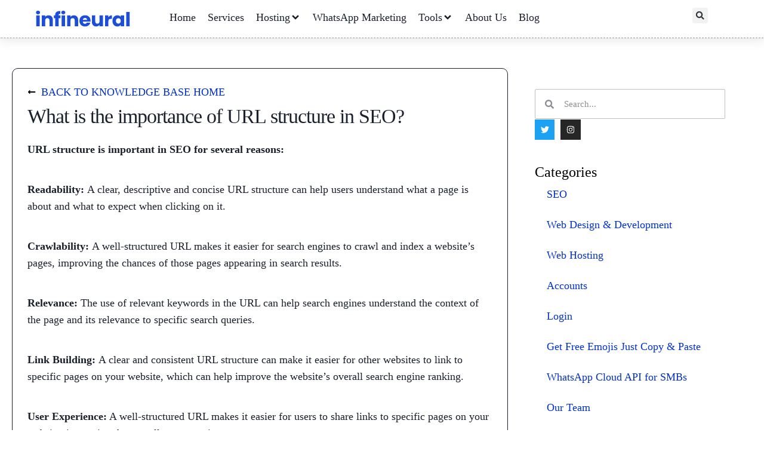

--- FILE ---
content_type: image/svg+xml
request_url: https://www.infineural.com/wp-content/uploads/2021/10/infineural.svg
body_size: 1650
content:
<svg xmlns="http://www.w3.org/2000/svg" xmlns:xlink="http://www.w3.org/1999/xlink" width="372" zoomAndPan="magnify" viewBox="0 0 279 52.499999" height="70" preserveAspectRatio="xMidYMid meet"><defs></defs><g id="cdeb58db58"><g style="fill:#1d4ed8;fill-opacity:1;"><g transform="translate(7.898352, 47.314179)"><path style="stroke:none" d="M 8.15625 -33.9375 C 6.5 -33.9375 5.144531 -34.421875 4.09375 -35.390625 C 3.050781 -36.367188 2.53125 -37.570312 2.53125 -39 C 2.53125 -40.46875 3.050781 -41.6875 4.09375 -42.65625 C 5.144531 -43.632812 6.5 -44.125 8.15625 -44.125 C 9.769531 -44.125 11.097656 -43.632812 12.140625 -42.65625 C 13.191406 -41.6875 13.71875 -40.46875 13.71875 -39 C 13.71875 -37.570312 13.191406 -36.367188 12.140625 -35.390625 C 11.097656 -34.421875 9.769531 -33.9375 8.15625 -33.9375 Z M 12.84375 -30.75 L 12.84375 0 L 3.421875 0 L 3.421875 -30.75 Z M 12.84375 -30.75 "></path></g></g><g style="fill:#1d4ed8;fill-opacity:1;"><g transform="translate(23.046229, 47.314179)"><path style="stroke:none" d="M 22.140625 -31.078125 C 25.742188 -31.078125 28.617188 -29.910156 30.765625 -27.578125 C 32.921875 -25.242188 34 -22.035156 34 -17.953125 L 34 0 L 24.625 0 L 24.625 -16.6875 C 24.625 -18.75 24.09375 -20.347656 23.03125 -21.484375 C 21.96875 -22.617188 20.535156 -23.1875 18.734375 -23.1875 C 16.929688 -23.1875 15.5 -22.617188 14.4375 -21.484375 C 13.375 -20.347656 12.84375 -18.75 12.84375 -16.6875 L 12.84375 0 L 3.421875 0 L 3.421875 -30.75 L 12.84375 -30.75 L 12.84375 -26.671875 C 13.789062 -28.023438 15.070312 -29.097656 16.6875 -29.890625 C 18.3125 -30.679688 20.128906 -31.078125 22.140625 -31.078125 Z M 22.140625 -31.078125 "></path></g></g><g style="fill:#1d4ed8;fill-opacity:1;"><g transform="translate(59.071083, 47.314179)"><path style="stroke:none" d="M 18.84375 -22.921875 L 13.78125 -22.921875 L 13.78125 0 L 4.359375 0 L 4.359375 -22.921875 L 0.9375 -22.921875 L 0.9375 -30.75 L 4.359375 -30.75 L 4.359375 -31.625 C 4.359375 -35.40625 5.441406 -38.273438 7.609375 -40.234375 C 9.773438 -42.203125 12.953125 -43.1875 17.140625 -43.1875 C 17.835938 -43.1875 18.347656 -43.171875 18.671875 -43.140625 L 18.671875 -35.15625 C 16.878906 -35.257812 15.613281 -35 14.875 -34.375 C 14.144531 -33.75 13.78125 -32.628906 13.78125 -31.015625 L 13.78125 -30.75 L 18.84375 -30.75 Z M 18.84375 -22.921875 "></path></g></g><g style="fill:#1d4ed8;fill-opacity:1;"><g transform="translate(77.799446, 47.314179)"><path style="stroke:none" d="M 8.15625 -33.9375 C 6.5 -33.9375 5.144531 -34.421875 4.09375 -35.390625 C 3.050781 -36.367188 2.53125 -37.570312 2.53125 -39 C 2.53125 -40.46875 3.050781 -41.6875 4.09375 -42.65625 C 5.144531 -43.632812 6.5 -44.125 8.15625 -44.125 C 9.769531 -44.125 11.097656 -43.632812 12.140625 -42.65625 C 13.191406 -41.6875 13.71875 -40.46875 13.71875 -39 C 13.71875 -37.570312 13.191406 -36.367188 12.140625 -35.390625 C 11.097656 -34.421875 9.769531 -33.9375 8.15625 -33.9375 Z M 12.84375 -30.75 L 12.84375 0 L 3.421875 0 L 3.421875 -30.75 Z M 12.84375 -30.75 "></path></g></g><g style="fill:#1d4ed8;fill-opacity:1;"><g transform="translate(92.947323, 47.314179)"><path style="stroke:none" d="M 22.140625 -31.078125 C 25.742188 -31.078125 28.617188 -29.910156 30.765625 -27.578125 C 32.921875 -25.242188 34 -22.035156 34 -17.953125 L 34 0 L 24.625 0 L 24.625 -16.6875 C 24.625 -18.75 24.09375 -20.347656 23.03125 -21.484375 C 21.96875 -22.617188 20.535156 -23.1875 18.734375 -23.1875 C 16.929688 -23.1875 15.5 -22.617188 14.4375 -21.484375 C 13.375 -20.347656 12.84375 -18.75 12.84375 -16.6875 L 12.84375 0 L 3.421875 0 L 3.421875 -30.75 L 12.84375 -30.75 L 12.84375 -26.671875 C 13.789062 -28.023438 15.070312 -29.097656 16.6875 -29.890625 C 18.3125 -30.679688 20.128906 -31.078125 22.140625 -31.078125 Z M 22.140625 -31.078125 "></path></g></g><g style="fill:#1d4ed8;fill-opacity:1;"><g transform="translate(128.972177, 47.314179)"><path style="stroke:none" d="M 32.390625 -15.859375 C 32.390625 -14.984375 32.335938 -14.066406 32.234375 -13.109375 L 10.90625 -13.109375 C 11.050781 -11.203125 11.664062 -9.742188 12.75 -8.734375 C 13.832031 -7.722656 15.164062 -7.21875 16.75 -7.21875 C 19.101562 -7.21875 20.738281 -8.207031 21.65625 -10.1875 L 31.671875 -10.1875 C 31.160156 -8.164062 30.234375 -6.347656 28.890625 -4.734375 C 27.554688 -3.117188 25.878906 -1.851562 23.859375 -0.9375 C 21.835938 -0.0195312 19.578125 0.4375 17.078125 0.4375 C 14.066406 0.4375 11.382812 -0.203125 9.03125 -1.484375 C 6.6875 -2.773438 4.851562 -4.613281 3.53125 -7 C 2.207031 -9.382812 1.546875 -12.175781 1.546875 -15.375 C 1.546875 -18.570312 2.195312 -21.363281 3.5 -23.75 C 4.800781 -26.132812 6.625 -27.96875 8.96875 -29.25 C 11.320312 -30.539062 14.023438 -31.1875 17.078125 -31.1875 C 20.054688 -31.1875 22.703125 -30.5625 25.015625 -29.3125 C 27.328125 -28.0625 29.132812 -26.28125 30.4375 -23.96875 C 31.738281 -21.65625 32.390625 -18.953125 32.390625 -15.859375 Z M 22.75 -18.34375 C 22.75 -19.957031 22.195312 -21.242188 21.09375 -22.203125 C 20 -23.160156 18.625 -23.640625 16.96875 -23.640625 C 15.382812 -23.640625 14.050781 -23.175781 12.96875 -22.25 C 11.882812 -21.332031 11.21875 -20.03125 10.96875 -18.34375 Z M 22.75 -18.34375 "></path></g></g><g style="fill:#1d4ed8;fill-opacity:1;"><g transform="translate(161.802142, 47.314179)"><path style="stroke:none" d="M 33.765625 -30.75 L 33.765625 0 L 24.34375 0 L 24.34375 -4.1875 C 23.394531 -2.832031 22.101562 -1.738281 20.46875 -0.90625 C 18.832031 -0.0820312 17.023438 0.328125 15.046875 0.328125 C 12.691406 0.328125 10.613281 -0.191406 8.8125 -1.234375 C 7.007812 -2.285156 5.613281 -3.800781 4.625 -5.78125 C 3.632812 -7.769531 3.140625 -10.101562 3.140625 -12.78125 L 3.140625 -30.75 L 12.5 -30.75 L 12.5 -14.046875 C 12.5 -11.992188 13.03125 -10.394531 14.09375 -9.25 C 15.164062 -8.113281 16.601562 -7.546875 18.40625 -7.546875 C 20.238281 -7.546875 21.6875 -8.113281 22.75 -9.25 C 23.8125 -10.394531 24.34375 -11.992188 24.34375 -14.046875 L 24.34375 -30.75 Z M 33.765625 -30.75 "></path></g></g><g style="fill:#1d4ed8;fill-opacity:1;"><g transform="translate(197.826996, 47.314179)"><path style="stroke:none" d="M 12.84375 -25.625 C 13.9375 -27.3125 15.3125 -28.640625 16.96875 -29.609375 C 18.625 -30.585938 20.460938 -31.078125 22.484375 -31.078125 L 22.484375 -21.09375 L 19.890625 -21.09375 C 17.535156 -21.09375 15.769531 -20.585938 14.59375 -19.578125 C 13.425781 -18.578125 12.84375 -16.804688 12.84375 -14.265625 L 12.84375 0 L 3.421875 0 L 3.421875 -30.75 L 12.84375 -30.75 Z M 12.84375 -25.625 "></path></g></g><g style="fill:#1d4ed8;fill-opacity:1;"><g transform="translate(220.301084, 47.314179)"><path style="stroke:none" d="M 1.546875 -15.421875 C 1.546875 -18.585938 2.140625 -21.363281 3.328125 -23.75 C 4.523438 -26.132812 6.148438 -27.96875 8.203125 -29.25 C 10.265625 -30.539062 12.5625 -31.1875 15.09375 -31.1875 C 17.257812 -31.1875 19.160156 -30.742188 20.796875 -29.859375 C 22.429688 -28.972656 23.691406 -27.816406 24.578125 -26.390625 L 24.578125 -30.75 L 34 -30.75 L 34 0 L 24.578125 0 L 24.578125 -4.359375 C 23.648438 -2.921875 22.367188 -1.757812 20.734375 -0.875 C 19.109375 0 17.210938 0.4375 15.046875 0.4375 C 12.546875 0.4375 10.265625 -0.210938 8.203125 -1.515625 C 6.148438 -2.816406 4.523438 -4.671875 3.328125 -7.078125 C 2.140625 -9.484375 1.546875 -12.265625 1.546875 -15.421875 Z M 24.578125 -15.375 C 24.578125 -17.71875 23.921875 -19.566406 22.609375 -20.921875 C 21.304688 -22.285156 19.71875 -22.96875 17.84375 -22.96875 C 15.976562 -22.96875 14.390625 -22.296875 13.078125 -20.953125 C 11.773438 -19.617188 11.125 -17.773438 11.125 -15.421875 C 11.125 -13.078125 11.773438 -11.210938 13.078125 -9.828125 C 14.390625 -8.453125 15.976562 -7.765625 17.84375 -7.765625 C 19.71875 -7.765625 21.304688 -8.441406 22.609375 -9.796875 C 23.921875 -11.160156 24.578125 -13.019531 24.578125 -15.375 Z M 24.578125 -15.375 "></path></g></g><g style="fill:#1d4ed8;fill-opacity:1;"><g transform="translate(256.601365, 47.314179)"><path style="stroke:none" d="M 12.84375 -40.765625 L 12.84375 0 L 3.421875 0 L 3.421875 -40.765625 Z M 12.84375 -40.765625 "></path></g></g></g></svg>